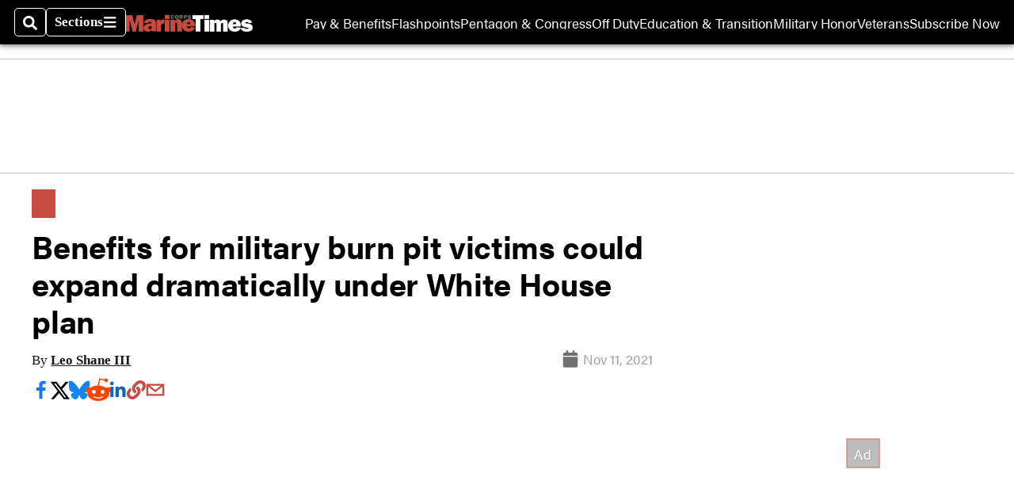

--- FILE ---
content_type: text/html; charset=utf-8
request_url: https://www.google.com/recaptcha/api2/aframe
body_size: 268
content:
<!DOCTYPE HTML><html><head><meta http-equiv="content-type" content="text/html; charset=UTF-8"></head><body><script nonce="L7yGyDJ0E69H8dBYUJe32Q">/** Anti-fraud and anti-abuse applications only. See google.com/recaptcha */ try{var clients={'sodar':'https://pagead2.googlesyndication.com/pagead/sodar?'};window.addEventListener("message",function(a){try{if(a.source===window.parent){var b=JSON.parse(a.data);var c=clients[b['id']];if(c){var d=document.createElement('img');d.src=c+b['params']+'&rc='+(localStorage.getItem("rc::a")?sessionStorage.getItem("rc::b"):"");window.document.body.appendChild(d);sessionStorage.setItem("rc::e",parseInt(sessionStorage.getItem("rc::e")||0)+1);localStorage.setItem("rc::h",'1768991611482');}}}catch(b){}});window.parent.postMessage("_grecaptcha_ready", "*");}catch(b){}</script></body></html>

--- FILE ---
content_type: text/html
request_url: https://ssbsync.smartadserver.com/api/sync?callerId=9&gdpr=0&gdpr_consent=&us_privacy=1YN-&&redirect=https%3A%2F%2Fads.servenobid.com%2Fsync%3Fpid%3D317%26uid%3D%24UID%26origin%3Dhttps%253A%252F%252Fwww.marinecorpstimes.com%252Fveterans%252F2021%252F11%252F11%252Fbenefits-for-military-burn-pit-victims-could-expand-dramatically-under-white-house-plan%252F
body_size: 336
content:
<html><head></head><body><img src="//ads.servenobid.com/sync?pid=317&uid=5950553545905076697&gdpr=0&gdpr_consent=" />
<img src="https://match.deepintent.com/usersync/158?gdpr=0&gdpr_consent=" />
<img src="https://sync.srv.stackadapt.com/sync?nid=339&gdpr=0&gdpr_consent=" />
<img src="https://rtb-csync.smartadserver.com/redir/?issi=1&partnerid=134&partneruserid=OB_OK&redirurl=https%3A%2F%2Fcm.g.doubleclick.net%2Fpixel%3Fgoogle_nid%3Dsmart_adserver_eb%26google_hm%3DSMART_USER_ID_B64&gdpr=0&gdpr_consent=" />
<img src="https://b1sync.outbrain.com/usersync/smart/?cb=https%3A%2F%2Frtb-csync.smartadserver.com%2Fredir%2F%3Fissi%3D1%26partnerid%3D116%26partneruserid%3D__UID__&gdpr=0&gdpr_consent=" />
</body></html>


--- FILE ---
content_type: application/javascript; charset=utf-8
request_url: https://fundingchoicesmessages.google.com/f/AGSKWxUYKWsIUo3rlN_WVJ7N1eM6P0qjKpIqVSQ3BmLFD0GWnrCqwpDPu-fbYiC_zFYylKYk8yPKRufEhtCVCdXFfiWOthuua99M_ZCMfD7EdQ0jCEx0mpOiKucWbhnj9p-VAve7SVaTuXbyBKSjGN4tbvl_iNY9ZCBmMFuBP5uPQzIiHTJO-tycl-2Ewm4F/_/ad-catalogue-=advanced-ads-/250x250-adverts.-2/ads/_adcall.
body_size: -1292
content:
window['1628fdbe-9796-450e-b557-b63b7af35d29'] = true;